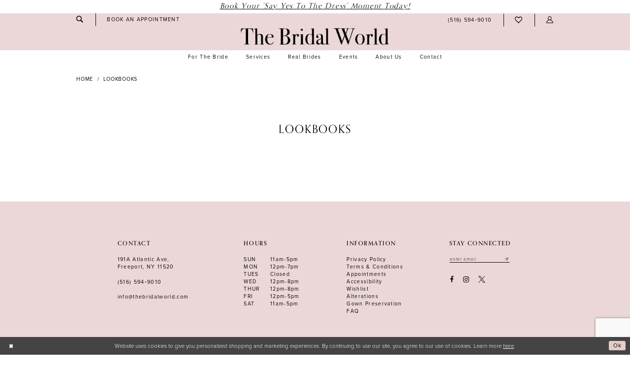

--- FILE ---
content_type: text/html; charset=utf-8
request_url: https://www.thebridalworld.com/lookbooks
body_size: 7954
content:
<!DOCTYPE html>
<html class="" lang="en-US">
<head>
    
<base href="/">
<meta charset="UTF-8">
<meta name="viewport" content="width=device-width, initial-scale=1, maximum-scale=2, user-scalable=0" />
<meta name="format-detection" content="telephone=yes">

    <link rel="apple-touch-icon" sizes="180x180" href="Themes/TheBridalWorld/Content/img/favicon/apple-touch-icon.png">
<link rel="icon" type="image/png" sizes="32x32" href="Themes/TheBridalWorld/Content/img/favicon/favicon-32x32.png">
<link rel="icon" type="image/png" sizes="16x16" href="Themes/TheBridalWorld/Content/img/favicon/favicon-16x16.png">
<link rel="manifest" href="Themes/TheBridalWorld/Content/img/favicon/site.webmanifest">
<link rel="mask-icon" href="Themes/TheBridalWorld/Content/img/favicon/safari-pinned-tab.svg" color="#5bbad5">
<link rel="shortcut icon" href="Themes/TheBridalWorld/Content/img/favicon/favicon.ico">
<meta name="msapplication-TileColor" content="#00aba9">
<meta name="msapplication-config" content="Themes/TheBridalWorld/Content/img/favicon/browserconfig.xml">
<meta name="theme-color" content="#ffffff">
    <link rel="preconnect" href="https://use.typekit.net" crossorigin="anonymous">
<link rel="preconnect" href="https://p.typekit.net" crossorigin="anonymous">
<link rel="preload" href="https://use.typekit.net/hde6avd.css" as="style">
<link rel="stylesheet" href="https://use.typekit.net/hde6avd.css"/>

    
<title>The Bridal World | Lookbooks</title>

    <meta property="og:title" content="The Bridal World | Lookbooks" />
    <meta property="og:type" content="website" />
    <meta property="og:url" content="https://www.thebridalworld.com/lookbooks"/>
        <meta property="og:image" content="https://www.thebridalworld.com/logos/raster-main-logo?v=76008c69-36d5-90f8-f391-b996f1cf4a85" />
        <meta name="twitter:image" content="https://www.thebridalworld.com/logos/raster-main-logo?v=76008c69-36d5-90f8-f391-b996f1cf4a85"/>
        <link rel="canonical" href="https://www.thebridalworld.com/lookbooks" />

    

    <link rel="preload" href="/Content/fonts/syvoicomoon/Syvo-Icomoon.woff?y5043x" as="font" type="font/woff" crossorigin>

    <link rel="stylesheet" type="text/css" href="https://www.thebridalworld.com/content/theme.min.css?v=20251230120754"/>
    

    



        <script async src="https://www.googletagmanager.com/gtag/js?id=AW-466423296"></script>
    <script>
      window.dataLayer = window.dataLayer || [];
      function gtag(){dataLayer.push(arguments);}
      gtag('js', new Date());

      gtag('config', 'AW-466423296', {
        allow_enhanced_conversions: true
      });
    </script>






<style>
.product .product-image {
    padding-bottom: 146.66667%!important;
}
.hover-inside .hover-block {
    top: auto!important;
    bottom: 0!important;
    background: #00000078!important;
    transform: translateX(-50%)!important;
}
</style>
</head>
<body class="page-white  ">
    <!--[if lt IE 11]>
      <p class="browsehappy">You are using an <strong>outdated</strong> browser. Please <a href="http://browsehappy.com/">upgrade your browser</a> to improve your experience.</p>
    <![endif]-->
    <div class="hidden-vars" data-vars>
    <div class="breakpoint-xl" data-var-name="breakpoint" data-var-type="xl" data-var-value="width"></div>
    <div class="breakpoint-lg" data-var-name="breakpoint" data-var-type="lg" data-var-value="width"></div>
    <div class="breakpoint-md" data-var-name="breakpoint" data-var-type="md" data-var-value="width"></div>
    <div class="breakpoint-sm" data-var-name="breakpoint" data-var-type="sm" data-var-value="width"></div>
    <div class="color-primary" data-var-name="color" data-var-type="primary" data-var-value="color"></div>
    <div class="color-secondary" data-var-name="color" data-var-type="secondary" data-var-value="color"></div>
</div>
    <!-- Loader -->
    <div id="spinner" class="loader">
        <div class="round">
            <div class="section"></div>
        </div>
    </div>
    <div class="app-container app-container-fix">
        

<div class="primary-block iblock-fix" data-property="fixed-header">
    


    <div class="preheader-promo" id="preheader-promo-common" data-property="preheader-promo">
        <div class="container-fluid">
            <div class="row">
                <div class="common-top-promo">
                    
    <div class="common-message" role="status" 
         data-popup="commonTopPromo" 
         data-popup-expires="1"
         style="display:none;background-color:#ffffff;">
        <div class="common-message--blocks iblock-fix">

                <div class="common-message--block common-message--block-text-list">
                    <div class="common-message--text-list">
                        <div class="list">
                                <div class="list-item common-message--text-list-description-item">
                                    <div class="common-message--text common-message--text-list-description">
                                        <h3><a href="appointments" target="_self">Book Your 'Say Yes to The Dress' Moment Today!</a></h3>
                                    </div>
                                </div>

                        </div>
                    </div>
                </div>


        </div>
    </div>

                </div>
            </div>
        </div>
    </div>


         <div class="preheader preheader-appointment hidden-gt-sm hidden-mobile-sticky" id="preheader-appointment">
                <div class="container-fluid">
                    <div class="row">
                        <div class="appointment-link">
                        <a href="appointments" aria-label="Book Appointment">
  <i class="icomoon icomoon-calendar hidden-gt-sm" aria-hidden="true">
  </i>
  <span class="hidden-mobile-sticky">Book an appointment
  </span>
</a>

                    </div>
                </div>
            </div>
        </div>

    <div class="preheader preheader-main" id="preheader">
        <div class="container">
            <div class="row">
                <div class="preheader-blocks">
                    <div class="preheader-block preheader-left preheader-style">
                        <ul role="menu" aria-label="Preheader Menu. Buttons: hamburger, search, appointment, phone" class="has-separators">
                            <li class="hidden-gt-sm" role="menuitem">
                                <span role="button"
      class="navbar-toggle collapsed"
      data-toggle="collapse"
      data-target="#main-navbar"
      aria-expanded="false"
      aria-controls="navbar"
      aria-label="Show Navbar">
    <i class="icomoon icomoon-hamburger"
       aria-hidden="true"></i>
</span>
                            </li>
                            <li role="menuitem" class="hidden-xs hidden-sm">
                                <a class="show-search"
   href="search"
   aria-haspopup="true"
   aria-expanded="false"
   aria-label="Show search">
    <i class="icomoon icomoon-search"
       aria-hidden="true"></i>
</a>
                            </li>
                                <li role="menuitem" class="hidden-xs hidden-sm">
                                   <a href="appointments" aria-label="Book Appointment">
  <i class="icomoon icomoon-calendar hidden-gt-sm" aria-hidden="true">
  </i>
  <span class="hidden-mobile-sticky">Book an appointment
  </span>
</a>

                                </li>
                                <li class="hidden-gt-sm hidden-mobile-sticky" role="menuitem">
                                    <a href="tel:5165949010" rel="nofollow" aria-label="Phone us">
  <i class="icomoon icomoon-phone hidden-gt-sm" aria-hidden="true">
  </i>
  <span class="hidden-xs hidden-sm">(516)&nbsp;594&#8209;9010
  </span>
</a>

                                </li>
                        </ul>
                    </div>

                    <a
                       href="/"
                       class="brand-logo"
                       aria-label="The Bridal World">
                        <img src="logos/main-logo?v=76008c69-36d5-90f8-f391-b996f1cf4a85"
                             alt="The Bridal World"/>
                    </a>

                    <div class="preheader-block preheader-right preheader-style">
                        <ul role="menu" aria-label="Preheader Menu. Buttons: appointment, search, phone, wishlist, account, cart" class="has-separators">
                                <li role="menuitem" class="hidden visible-mobile-sticky">
                                    <a href="appointments" aria-label="Book Appointment">
  <i class="icomoon icomoon-calendar hidden-gt-sm" aria-hidden="true">
  </i>
  <span class="hidden-mobile-sticky">Book an appointment
  </span>
</a>

                                </li>

                            <li role="menuitem" class="hidden-gt-sm">
                                <a class="show-search"
   href="search"
   aria-haspopup="true"
   aria-expanded="false"
   aria-label="Show search">
    <i class="icomoon icomoon-search"
       aria-hidden="true"></i>
</a>
                            </li>

                                <li class="hidden-xs hidden-sm visible-mobile-sticky" role="menuitem">
                                    <a href="tel:5165949010" rel="nofollow" aria-label="Phone us">
  <i class="icomoon icomoon-phone hidden-gt-sm" aria-hidden="true">
  </i>
  <span class="hidden-xs hidden-sm">(516)&nbsp;594&#8209;9010
  </span>
</a>

                                </li>
                            
                            <li role="menuitem">
                                <a href="/wishlist"
   aria-label="Wishlist">
    <i class="icomoon icomoon-heart"
       aria-hidden="true"></i>
</a>
                            </li>

                            <li role="menuitem" class="hidden-xs hidden-sm">
                                <a role="button"
   href="/account/information"
   class="dropdown-toggle"
   data-toggle="dropdown"
   aria-haspopup="true"
   aria-expanded="false"
   aria-label="Account dropdown">
    <i class="icomoon icomoon-user" aria-hidden="true"></i>
</a>
<div class="dropdown-menu clickable cart-popup"
     role="dialog"
     aria-label="Account Dialog">
    <span class="fl-right close-dropdown"
          data-trigger="cart"
          role="button"
          aria-label="Toggle Account Dialog"
          aria-haspopup="true"
          aria-expanded="false">
    </span>
    <div class="account-dropdown">
        <ul>
                <li>
                    <a href="/login">Sign In</a>
                </li>
                <li>
                    <a href="/register">Sign Up</a>
                </li>
                <li>
                    <a href="/wishlist">Wishlist</a>
                </li>
        </ul>
    </div>
</div>
                            </li>
                        </ul>
                    </div>

                    <div class="search-holder">
                        
<div name="search-form" 
     role="search"
     aria-label="Search form"
     class="search-form iblock-fix collapsed">
    <div class="search-group ui-widget">
        <div class="search-btn search-btn-left">
            <button type="submit"
                    data-trigger="search"
                    aria-label="Submit Search">
                <i class="icomoon icomoon-search"
                   aria-hidden="true"></i>
            </button>
        </div>
        <div class="search-btn search-btn-right">
            <button type="button"
                    class="close-search-form"
                    aria-label="Close Search">
                <i class="icon-syvo icon-close-x"
                   aria-hidden="true"></i>
            </button>
        </div>
        <input type="search"
               name="query"
               class="ui-autocomplete-input"
               placeholder="Search"
               aria-label="Search Field"
               data-property="search"
               autocomplete="off">
    </div>
</div>
                    </div>
                </div>
            </div>
        </div>
    </div>
    <header class="header iblock-fix" id="header">
        <div class="container">
            <div class="row">
                <div class="header-blocks clearfix">
                    

<div id="main-navbar" class="navbar-collapse main-navbar main-navbar-extended collapse">
    <div class="main-navbar-extended-contents">
        
<div class="main-navbar-extended-header hidden-gt-sm">
    <div class="main-navbar-extended-header-search">
        
<div name="search-form" 
     role="search"
     aria-label="Search form"
     class="search-form iblock-fix collapsed">
    <div class="search-group ui-widget">
        <div class="search-btn search-btn-left">
            <button type="submit"
                    data-trigger="search"
                    aria-label="Submit Search">
                <i class="icomoon icomoon-search"
                   aria-hidden="true"></i>
            </button>
        </div>
        <div class="search-btn search-btn-right">
            <button type="button"
                    class="close-search-form"
                    aria-label="Close Search">
                <i class="icon-syvo icon-close-x"
                   aria-hidden="true"></i>
            </button>
        </div>
        <input type="search"
               name="query"
               class="ui-autocomplete-input"
               placeholder="Search"
               aria-label="Search Field"
               value=""
               data-property="search"
               autocomplete="off">
    </div>
</div>
    </div>
</div>
        
<div class="main-navbar-extended-body">
    



<div class="common-navbar">
  <span class="close-navbar"
        data-toggle="collapse"
        data-target="#main-navbar"
        aria-haspopup="false" 
        aria-expanded="false"
        aria-hidden="true"
        aria-label="Close Navbar">    
  </span>
  <ul role="menubar" aria-label="Main Navigation Menu">
    <li role="none">
          <input type="checkbox" autocomplete="off" data-trigger="menu-opener" aria-label="Services">
      <a class="navbar-item" role="menuitem" tabindex="0" aria-expanded="false">
        <span>For the Bride
        </span>
        <i class="sign" aria-hidden="true">
        </i>
      </a>
      
       <ul class="common-sub-menu" role="menu" aria-label="Our Brides">
        <li role="none" data-menu-item="empty">
          <input type="checkbox" autocomplete="off" data-trigger="menu-opener" aria-label="Services submenu">
          <ul role="menu" aria-label="Services submenu">
            <li role="none">
              <a href="designers" class="navbar-item" role="menuitem" tabindex="-1">
                <span> Wedding Dresses
                </span>
                <i class="sign" aria-hidden="true">
                </i>
              </a>
            </li>
            <!--<li role="none">
              <a href="/collections/motherofthebride" class="navbar-item" role="menuitem" tabindex="-1">
                <span> Mothers Dresses
                </span>
                <i class="sign" aria-hidden="true">
                </i>
              </a>
            </li>-->
            <li role="none">
              <a href="accessories" class="navbar-item" role="menuitem" tabindex="-1">
                <span> Accessories
                </span>
                <i class="sign" aria-hidden="true">
                </i>
              </a>
            </li>
            <li role="none">
              <a href="collections/bridal/sale" class="navbar-item" role="menuitem" tabindex="-1">
                <span> Sample Sale Dresses
                </span>
                <i class="sign" aria-hidden="true">
                </i>
              </a>
            </li>
            
          </ul>
        </li>
      </ul>
 
    </li>
    
    <li role="none">
      <input type="checkbox" autocomplete="off" data-trigger="menu-opener" aria-label="Services">
      <span class="navbar-item" role="menuitem" tabindex="-1" aria-haspopup="true" aria-expanded="false">
        <span>Services
        </span>
        <i class="sign" aria-hidden="true">
        </i>
      </span>
      <ul class="common-sub-menu" role="menu" aria-label="Our Brides">
        <li role="none" data-menu-item="empty">
          <input type="checkbox" autocomplete="off" data-trigger="menu-opener" aria-label="Services submenu">
          <ul role="menu" aria-label="Services submenu">
            <li role="none">
              <a href="alterations" class="navbar-item" role="menuitem" tabindex="-1">
                <span>Alterations
                </span>
                <i class="sign" aria-hidden="true">
                </i>
              </a>
            </li>
            <li role="none">
              <a href="preservation" class="navbar-item" role="menuitem" tabindex="-1">
                <span>Cleaning & Preservation
                </span>
                <i class="sign" aria-hidden="true">
                </i>
              </a>
            </li>
          </ul>
        </li>
      </ul>
      
    </li>
    <li role="none">
          <input type="checkbox" autocomplete="off" data-trigger="menu-opener" aria-label="Services">

      <a class="navbar-item" role="menuitem" tabindex="0" aria-expanded="false">
        <span>Real Brides
        </span>
        <i class="sign" aria-hidden="true">
        </i>
      </a>
      
        <ul class="common-sub-menu" role="menu" aria-label="Our Brides">
        <li role="none" data-menu-item="empty">
          <input type="checkbox" autocomplete="off" data-trigger="menu-opener" aria-label="Services submenu">
          <ul role="menu" aria-label="Services submenu">
            <li role="none">
              <a href="real-brides" class="navbar-item" role="menuitem" tabindex="-1">
                <span> Our Brides
                </span>
                <i class="sign" aria-hidden="true">
                </i>
              </a>
            </li>
            <li role="none">
              <a href="/testimonials-new" class="navbar-item" role="menuitem" tabindex="-1">
                <span> Testimonials
                </span>
                <i class="sign" aria-hidden="true">
                </i>
              </a>
            </li>
          </ul>
        </li>
      </ul>
      
    </li>
    <li role="none">
      <a href="events" class="navbar-item" role="menuitem" tabindex="0" aria-expanded="false">
        <span>Events
        </span>
        <i class="sign" aria-hidden="true">
        </i>
      </a>
    </li>
    <li role="none">
     <input type="checkbox" autocomplete="off" data-trigger="menu-opener" aria-label="Services">
      <a class="navbar-item" role="menuitem" tabindex="0" aria-expanded="false">
        <span>About us
        </span>
        <i class="sign" aria-hidden="true">
        </i>
      </a>
       <ul class="common-sub-menu" role="menu" aria-label="Our Brides">
        <li role="none" data-menu-item="empty">
          <input type="checkbox" autocomplete="off" data-trigger="menu-opener" aria-label="Services submenu">
          <ul role="menu" aria-label="Services submenu">
             
            <li role="none">
              <a href="About-us" class="navbar-item" role="menuitem" tabindex="-1">
                <span> About Us
                </span>
                <i class="sign" aria-hidden="true">
                </i>
              </a>
            </li>
            <li role="none">
              <a href="faqs" class="navbar-item" role="menuitem" tabindex="-1">
                <span> FAQs
                </span>
                <i class="sign" aria-hidden="true">
                </i>
              </a>
            </li>
            <li role="none">
              <a href="our-causes" class="navbar-item" role="menuitem" tabindex="-1">
                <span> Our Causes
                </span>
                <i class="sign" aria-hidden="true">
                </i>
              </a>
            </li>
            <li role="none">
              <a href="blog" class="navbar-item" role="menuitem" tabindex="-1">
                <span>Blog
                </span>
                <i class="sign" aria-hidden="true">
                </i>
              </a>
            </li>
          </ul>
        </li>
      </ul>
    </li>         
    <li role="none">
      <a href="contact-us" class="navbar-item" role="menuitem" tabindex="0" aria-expanded="false">
        <span>Contact
        </span>
        <i class="sign" aria-hidden="true">
        </i>
      </a>
    </li>
  </ul>
</div>   


</div>
        
<div class="main-navbar-extended-footer hidden-gt-sm">
    <div class="main-navbar-extended-footer-icons">
        <ul>
                    <li>
                        <a href="/wishlist">
                            <i class="icon-syvo icon-heart-o" aria-hidden="true"></i>
                            <span>Wishlist</span>
                        </a>
                    </li>
                <li>
                    <a href="/login">
                        <i class="icon-syvo icon-user-o" aria-hidden="true"></i>
                        <span>Sign In</span>
                    </a>
                </li>
                <li>
                    <a href="/register">
                        <i class="icon-syvo icon-user-o" aria-hidden="true"><span>+</span></i>
                        <span>Sign Up</span>
                    </a>
                </li>
        </ul>
    </div>
</div>
    </div>
    
<div class="main-navbar-extended-overlay" data-toggle="collapse" data-target="#main-navbar" aria-haspopup="false" aria-expanded="false" aria-hidden="true"></div>
</div>
                </div>
            </div>
        </div>
    </header>
</div>



        <div class="main-content" id="main">
            

<div class="common-page common-lookbooks common-cmp">
    

<section class="section-breadcrumbs">
    <div class="container">
        <div class="row">
            <div class="common-breadcrumbs">
                <ul>
                        <li>
                                <a class=""
                                   href="/">Home</a>

                        </li>
                        <li>
                                <a class=""
                                   href="lookbooks">Lookbooks</a>

                        </li>
                </ul>
            </div>
        </div>

    </div>
</section>
    
    <h1 role="presentation" class="sr-only">Lookbooks</h1>

<section class="section-showcase section-showcase-top">
    <div class="container">
        <div class="row">
            <div class="showcase">
                    <div class="showcase-section showcase-header" style="">
                        <div class="list">

                                <div class="list-item">
                                    

    <div class="header header-title">
            <h2 style="" role="heading" aria-level="1">Lookbooks</h2>
        
    </div>

                                </div>
                        </div>
                    </div>
            </div>
        </div>
    </div>
</section>


</div>


        </div>
        
<div class="ending-block iblock-fix">
    <footer class="footer" id="footer">
        <div class="container">
            <div class="row">
                <div class="footer-groups">
                    <div class="list">
                            <div class="list-item">
                                <div class="footer-group">
                                    <div class="footer-style">
                                        <h5>Contact
</h5>
<p>
      <p>
             <a href="https://maps.app.goo.gl/HfpwA2nPuqTDXFds5" target="_blank" rel="nofollow">
        
        191A Atlantic Ave,<br/>Freeport, NY 11520
        
             </a>
    </p>

 </p>
<p>
  <a href="tel:5165949010" rel="nofollow">
    (516)&nbsp;594&#8209;9010
  </a>
</p>
<p>
  <a href="mailto:info@thebridalworld.com" rel="nofollow">
    info@thebridalworld.com
  </a>
</p>

                                    </div>
                                </div>
                            </div>
                            <div class="list-item">
                                <div class="footer-group">
                                    <div class="footer-style">
                                        <h5>Hours
</h5>
<table>
  <tr>
    <td>
      Sun
    </td>
    <td>
      11am-5pm
    </td>
  </tr>
  <tr>
    <td>
      Mon
    </td>
    <td>
      12pm-7pm
    </td>
  </tr>
  <tr>
    <td>
      Tues
    </td>
    <td>
      Closed
    </td>
  </tr>
  <tr>
    <td>
      Wed
    </td>
    <td>
      12pm-8pm
    </td>
  </tr>
  <tr>
    <td>
      Thur
    </td>
    <td>
      12pm-8pm
    </td>
  </tr>
  <tr>
    <td>
      Fri
    </td>
    <td>
      12pm-5pm
    </td>
  </tr>
  <tr>
    <td>
      Sat
    </td>
    <td>
      11am-5pm
    </td>
  </tr>
</table>

                                    </div>
                                </div>
                            </div>
                            <div class="list-item">
                                <div class="footer-group">
                                    <div class="footer-style">
                                        <h5>Information
</h5>
<ul>
  <li>
    <a href="privacy">Privacy Policy
    </a>
  </li>
  <li>
    <a href="terms">terms & conditions
    </a>
  </li>
  <li>
    <a href="appointments">Appointments
    </a>
  </li>
  <li>
    <a href="accessibility">Accessibility
    </a>
  </li>
  <li>
    <a href="wishlist">Wishlist
    </a>
  </li>
  <li>
    <a href="alterations">Alterations
    </a>
  </li>
  <li>
    <a href="preservation">Gown Preservation
    </a>
  </li>
  <li>
    <a href="faqs">FAQ
    </a>
  </li>
</ul>

                                    </div>
                                </div>
                            </div>

                        <div class="list-item">
                            <div class="footer-group">
                                <div class="footer-style">
                                    <h5>Stay connected</h5>
                                    
<div class="subscribe iblock-fix">
    <form data-form="subscribe" novalidate="novalidate" aria-label="Subscribe form"
          >
        <div class="block-row">
            <input type="email" name="email" placeholder="enter email" autocomplete="off" data-input="subscribe" data-rule-email="true" aria-label="Enter your email">
            <button type="submit" data-trigger="subscribe" aria-label="Submit email">
                <i class="icomoon icomoon-paper-plane" aria-hidden="true"></i>
            </button>
            <label class="success" data-msg="subscribe">
                Thank you for signing up!
            </label>
        </div>
    </form>
</div>


                                        <div class="social-networks social-links">
        <ul aria-label="Follow us">
                    <li>
                        <a href="https://www.facebook.com/TheBridalWorld/"
                           target="_blank" title="Facebook"
                           tabindex="0" aria-label="Visit our Facebook">
                            <i class="fa fa-facebook" aria-hidden="true"></i>
                        </a>
                    </li>
                    <li>
                        <a href="https://www.instagram.com/thebridalworldny/?hl=en"
                           target="_blank" title="Instagram"
                           tabindex="-1" aria-label="Visit our Instagram">
                            <i class="fa fa-instagram" aria-hidden="true"></i>
                        </a>
                    </li>
                    <li>
                        <a href="https://x.com/bridalworldny?lang=en"
                           target="_blank" title="X"
                           tabindex="-1" aria-label="Visit our X">
                            <i class="icon-syvo icon-x-twitter" aria-hidden="true"></i>
                        </a>
                    </li>
        </ul>
    </div>

                                </div>
                            </div>
                        </div>
                    </div>
                </div>
            </div>
        </div>
    </footer>
</div>
    </div>
    







    <style>
            
    </style>
    <div id="privacyPolicyAcceptance" class="sticky-horizontal-bar" role="alert">
        <div class="content">


                <div class="popup-block popup-body">
                    <p>Website uses cookies to give you personalized shopping and marketing experiences. By continuing to use our site, you agree to our use of cookies. Learn more <a href='privacy'>here</a>.</p>
                </div>
            

                <div class="popup-block popup-controls popup-controls--left">
                    
    <div class="list">
            <div class="list-item">
                <button class="btn btn-success-invert close" aria-label="Close Dialog"></button>
            </div>
    </div>

                </div>

                <div class="popup-block popup-controls popup-controls--right">
                    
    <div class="list">
            <div class="list-item">
                <button class="btn btn-success ok" aria-label="Submit Dialog">Ok</button>
            </div>
    </div>

                </div>
        </div>
    </div>






<script src="https://www.thebridalworld.com/scripts/theme.min.js?v=20251230120758"></script>
    


<script>
    if (typeof $.cookie === "function") {$.cookie.defaults = {secure:true,path: '/'};}

    var common_settings = {
        currencies: [{"currency":0,"format":"$0.00"}],
        checkoutCurrencyIndex: 0,
        isMobile: false,
        isAuthenticated: false
    };

    $.validator.messages = $.extend($.validator.messages,
            {
                email: 'Please enter a valid email address'
            }
    );
</script>

<script>
        jQuery(function ($) {
            window.Syvo.Search.load();
            window.Syvo.Popups.load();
            window.Syvo.Subscribe.load({ url: '/subscribe' });
        });
</script>



<script>
    jQuery(function ($) {
        var modalOptions = {
            referrerUrl: "https://www.thebridalworld.com/lookbooks"
        };


        window.Syvo.Popup_Modal.load({
            urls: {
                post: "/website/submitmodal",
                get: "/website/getmodal"
            },
            modal: modalOptions
        });
    });
</script>





    <script>
        jQuery(function($) {
          window.Syvo.Cart_Popup.load({
            actions: {
              getCartPopup: "/cart/getcartpopupcontent"
            }
          });
        });
    </script>









    <script>
            jQuery(function ($) {
                $("#privacyPolicyAcceptance button").click(function () {
                    $.cookie("privacyPolicyAccepted", true, { expires: 365, path: "/"});
                    $("#privacyPolicyAcceptance").fadeOut();
                });
            });
    </script>

    <script src="https://www.google.com/recaptcha/api.js?render=6Lcj_zIaAAAAAEPaGR6WdvVAhU7h1T3sbNdPWs4X"></script>
    <script>
        var recaptchaV3Key= "6Lcj_zIaAAAAAEPaGR6WdvVAhU7h1T3sbNdPWs4X";
        jQuery(function($) {
          $(window).on("load", function() {
            if (typeof grecaptcha !== "undefined" && window.recaptchaV3Key) {
              Common.initReCaptchaAccessibilityFixes();
            }
          });
        });
    </script>


    <script>
    jQuery(function($) {
        var whatsApp = false;
        window.Syvo.Social_Networks.load({
            multi: {
                parentSelector: ".lookbook",
                descriptionSelector: "[data-property='description']",
                fb: { appId: "" },
                tw: {
                    messagePrefix: "Check out this gorgeous "
                },
                pinterest: {},
                whatsApp: whatsApp
            }
        });
        
        window.Syvo.Lazy_Load.load();
    })
</script>






    <script async src="https://www.googletagmanager.com/gtag/js?id=G-L3C4F1RQC6"></script>
    <script>
        jQuery(function ($) {
            var options = { };
            
            


            options.isMeasurementProtocolEnabled = false;
            options.trackingCode = 'G-L3C4F1RQC6';
            options.isConsentModeAccepted = false;
            options.isConsentModelEnabled = false;

            window.Syvo.Google_Analytics_4.load(options);
        });
    </script>











    <script>
        jQuery(function ($) {
            var options = {
                trackingCode: 'AW-466423296',
                googleAdsConversions: []
            }
            
            window.Syvo.Google_Ads.load(options);
        });
    </script>








<script>
    jQuery(function ($) {
        var syvoPosIFrameOptions = {
            allowedOrigin: "https://syvopos.com"
        };
        
        window.Syvo.Syvo_Pos_IFrame_Analytics.load(syvoPosIFrameOptions);
        window.Syvo.BridalLive_IFrame_Analytics.load();
        window.Syvo.Acuity_IFrame_Analytics.load();
    });
</script>
</body>
</html>

--- FILE ---
content_type: text/html; charset=utf-8
request_url: https://www.google.com/recaptcha/api2/anchor?ar=1&k=6Lcj_zIaAAAAAEPaGR6WdvVAhU7h1T3sbNdPWs4X&co=aHR0cHM6Ly93d3cudGhlYnJpZGFsd29ybGQuY29tOjQ0Mw..&hl=en&v=PoyoqOPhxBO7pBk68S4YbpHZ&size=invisible&anchor-ms=20000&execute-ms=30000&cb=coiji4leac7g
body_size: 48573
content:
<!DOCTYPE HTML><html dir="ltr" lang="en"><head><meta http-equiv="Content-Type" content="text/html; charset=UTF-8">
<meta http-equiv="X-UA-Compatible" content="IE=edge">
<title>reCAPTCHA</title>
<style type="text/css">
/* cyrillic-ext */
@font-face {
  font-family: 'Roboto';
  font-style: normal;
  font-weight: 400;
  font-stretch: 100%;
  src: url(//fonts.gstatic.com/s/roboto/v48/KFO7CnqEu92Fr1ME7kSn66aGLdTylUAMa3GUBHMdazTgWw.woff2) format('woff2');
  unicode-range: U+0460-052F, U+1C80-1C8A, U+20B4, U+2DE0-2DFF, U+A640-A69F, U+FE2E-FE2F;
}
/* cyrillic */
@font-face {
  font-family: 'Roboto';
  font-style: normal;
  font-weight: 400;
  font-stretch: 100%;
  src: url(//fonts.gstatic.com/s/roboto/v48/KFO7CnqEu92Fr1ME7kSn66aGLdTylUAMa3iUBHMdazTgWw.woff2) format('woff2');
  unicode-range: U+0301, U+0400-045F, U+0490-0491, U+04B0-04B1, U+2116;
}
/* greek-ext */
@font-face {
  font-family: 'Roboto';
  font-style: normal;
  font-weight: 400;
  font-stretch: 100%;
  src: url(//fonts.gstatic.com/s/roboto/v48/KFO7CnqEu92Fr1ME7kSn66aGLdTylUAMa3CUBHMdazTgWw.woff2) format('woff2');
  unicode-range: U+1F00-1FFF;
}
/* greek */
@font-face {
  font-family: 'Roboto';
  font-style: normal;
  font-weight: 400;
  font-stretch: 100%;
  src: url(//fonts.gstatic.com/s/roboto/v48/KFO7CnqEu92Fr1ME7kSn66aGLdTylUAMa3-UBHMdazTgWw.woff2) format('woff2');
  unicode-range: U+0370-0377, U+037A-037F, U+0384-038A, U+038C, U+038E-03A1, U+03A3-03FF;
}
/* math */
@font-face {
  font-family: 'Roboto';
  font-style: normal;
  font-weight: 400;
  font-stretch: 100%;
  src: url(//fonts.gstatic.com/s/roboto/v48/KFO7CnqEu92Fr1ME7kSn66aGLdTylUAMawCUBHMdazTgWw.woff2) format('woff2');
  unicode-range: U+0302-0303, U+0305, U+0307-0308, U+0310, U+0312, U+0315, U+031A, U+0326-0327, U+032C, U+032F-0330, U+0332-0333, U+0338, U+033A, U+0346, U+034D, U+0391-03A1, U+03A3-03A9, U+03B1-03C9, U+03D1, U+03D5-03D6, U+03F0-03F1, U+03F4-03F5, U+2016-2017, U+2034-2038, U+203C, U+2040, U+2043, U+2047, U+2050, U+2057, U+205F, U+2070-2071, U+2074-208E, U+2090-209C, U+20D0-20DC, U+20E1, U+20E5-20EF, U+2100-2112, U+2114-2115, U+2117-2121, U+2123-214F, U+2190, U+2192, U+2194-21AE, U+21B0-21E5, U+21F1-21F2, U+21F4-2211, U+2213-2214, U+2216-22FF, U+2308-230B, U+2310, U+2319, U+231C-2321, U+2336-237A, U+237C, U+2395, U+239B-23B7, U+23D0, U+23DC-23E1, U+2474-2475, U+25AF, U+25B3, U+25B7, U+25BD, U+25C1, U+25CA, U+25CC, U+25FB, U+266D-266F, U+27C0-27FF, U+2900-2AFF, U+2B0E-2B11, U+2B30-2B4C, U+2BFE, U+3030, U+FF5B, U+FF5D, U+1D400-1D7FF, U+1EE00-1EEFF;
}
/* symbols */
@font-face {
  font-family: 'Roboto';
  font-style: normal;
  font-weight: 400;
  font-stretch: 100%;
  src: url(//fonts.gstatic.com/s/roboto/v48/KFO7CnqEu92Fr1ME7kSn66aGLdTylUAMaxKUBHMdazTgWw.woff2) format('woff2');
  unicode-range: U+0001-000C, U+000E-001F, U+007F-009F, U+20DD-20E0, U+20E2-20E4, U+2150-218F, U+2190, U+2192, U+2194-2199, U+21AF, U+21E6-21F0, U+21F3, U+2218-2219, U+2299, U+22C4-22C6, U+2300-243F, U+2440-244A, U+2460-24FF, U+25A0-27BF, U+2800-28FF, U+2921-2922, U+2981, U+29BF, U+29EB, U+2B00-2BFF, U+4DC0-4DFF, U+FFF9-FFFB, U+10140-1018E, U+10190-1019C, U+101A0, U+101D0-101FD, U+102E0-102FB, U+10E60-10E7E, U+1D2C0-1D2D3, U+1D2E0-1D37F, U+1F000-1F0FF, U+1F100-1F1AD, U+1F1E6-1F1FF, U+1F30D-1F30F, U+1F315, U+1F31C, U+1F31E, U+1F320-1F32C, U+1F336, U+1F378, U+1F37D, U+1F382, U+1F393-1F39F, U+1F3A7-1F3A8, U+1F3AC-1F3AF, U+1F3C2, U+1F3C4-1F3C6, U+1F3CA-1F3CE, U+1F3D4-1F3E0, U+1F3ED, U+1F3F1-1F3F3, U+1F3F5-1F3F7, U+1F408, U+1F415, U+1F41F, U+1F426, U+1F43F, U+1F441-1F442, U+1F444, U+1F446-1F449, U+1F44C-1F44E, U+1F453, U+1F46A, U+1F47D, U+1F4A3, U+1F4B0, U+1F4B3, U+1F4B9, U+1F4BB, U+1F4BF, U+1F4C8-1F4CB, U+1F4D6, U+1F4DA, U+1F4DF, U+1F4E3-1F4E6, U+1F4EA-1F4ED, U+1F4F7, U+1F4F9-1F4FB, U+1F4FD-1F4FE, U+1F503, U+1F507-1F50B, U+1F50D, U+1F512-1F513, U+1F53E-1F54A, U+1F54F-1F5FA, U+1F610, U+1F650-1F67F, U+1F687, U+1F68D, U+1F691, U+1F694, U+1F698, U+1F6AD, U+1F6B2, U+1F6B9-1F6BA, U+1F6BC, U+1F6C6-1F6CF, U+1F6D3-1F6D7, U+1F6E0-1F6EA, U+1F6F0-1F6F3, U+1F6F7-1F6FC, U+1F700-1F7FF, U+1F800-1F80B, U+1F810-1F847, U+1F850-1F859, U+1F860-1F887, U+1F890-1F8AD, U+1F8B0-1F8BB, U+1F8C0-1F8C1, U+1F900-1F90B, U+1F93B, U+1F946, U+1F984, U+1F996, U+1F9E9, U+1FA00-1FA6F, U+1FA70-1FA7C, U+1FA80-1FA89, U+1FA8F-1FAC6, U+1FACE-1FADC, U+1FADF-1FAE9, U+1FAF0-1FAF8, U+1FB00-1FBFF;
}
/* vietnamese */
@font-face {
  font-family: 'Roboto';
  font-style: normal;
  font-weight: 400;
  font-stretch: 100%;
  src: url(//fonts.gstatic.com/s/roboto/v48/KFO7CnqEu92Fr1ME7kSn66aGLdTylUAMa3OUBHMdazTgWw.woff2) format('woff2');
  unicode-range: U+0102-0103, U+0110-0111, U+0128-0129, U+0168-0169, U+01A0-01A1, U+01AF-01B0, U+0300-0301, U+0303-0304, U+0308-0309, U+0323, U+0329, U+1EA0-1EF9, U+20AB;
}
/* latin-ext */
@font-face {
  font-family: 'Roboto';
  font-style: normal;
  font-weight: 400;
  font-stretch: 100%;
  src: url(//fonts.gstatic.com/s/roboto/v48/KFO7CnqEu92Fr1ME7kSn66aGLdTylUAMa3KUBHMdazTgWw.woff2) format('woff2');
  unicode-range: U+0100-02BA, U+02BD-02C5, U+02C7-02CC, U+02CE-02D7, U+02DD-02FF, U+0304, U+0308, U+0329, U+1D00-1DBF, U+1E00-1E9F, U+1EF2-1EFF, U+2020, U+20A0-20AB, U+20AD-20C0, U+2113, U+2C60-2C7F, U+A720-A7FF;
}
/* latin */
@font-face {
  font-family: 'Roboto';
  font-style: normal;
  font-weight: 400;
  font-stretch: 100%;
  src: url(//fonts.gstatic.com/s/roboto/v48/KFO7CnqEu92Fr1ME7kSn66aGLdTylUAMa3yUBHMdazQ.woff2) format('woff2');
  unicode-range: U+0000-00FF, U+0131, U+0152-0153, U+02BB-02BC, U+02C6, U+02DA, U+02DC, U+0304, U+0308, U+0329, U+2000-206F, U+20AC, U+2122, U+2191, U+2193, U+2212, U+2215, U+FEFF, U+FFFD;
}
/* cyrillic-ext */
@font-face {
  font-family: 'Roboto';
  font-style: normal;
  font-weight: 500;
  font-stretch: 100%;
  src: url(//fonts.gstatic.com/s/roboto/v48/KFO7CnqEu92Fr1ME7kSn66aGLdTylUAMa3GUBHMdazTgWw.woff2) format('woff2');
  unicode-range: U+0460-052F, U+1C80-1C8A, U+20B4, U+2DE0-2DFF, U+A640-A69F, U+FE2E-FE2F;
}
/* cyrillic */
@font-face {
  font-family: 'Roboto';
  font-style: normal;
  font-weight: 500;
  font-stretch: 100%;
  src: url(//fonts.gstatic.com/s/roboto/v48/KFO7CnqEu92Fr1ME7kSn66aGLdTylUAMa3iUBHMdazTgWw.woff2) format('woff2');
  unicode-range: U+0301, U+0400-045F, U+0490-0491, U+04B0-04B1, U+2116;
}
/* greek-ext */
@font-face {
  font-family: 'Roboto';
  font-style: normal;
  font-weight: 500;
  font-stretch: 100%;
  src: url(//fonts.gstatic.com/s/roboto/v48/KFO7CnqEu92Fr1ME7kSn66aGLdTylUAMa3CUBHMdazTgWw.woff2) format('woff2');
  unicode-range: U+1F00-1FFF;
}
/* greek */
@font-face {
  font-family: 'Roboto';
  font-style: normal;
  font-weight: 500;
  font-stretch: 100%;
  src: url(//fonts.gstatic.com/s/roboto/v48/KFO7CnqEu92Fr1ME7kSn66aGLdTylUAMa3-UBHMdazTgWw.woff2) format('woff2');
  unicode-range: U+0370-0377, U+037A-037F, U+0384-038A, U+038C, U+038E-03A1, U+03A3-03FF;
}
/* math */
@font-face {
  font-family: 'Roboto';
  font-style: normal;
  font-weight: 500;
  font-stretch: 100%;
  src: url(//fonts.gstatic.com/s/roboto/v48/KFO7CnqEu92Fr1ME7kSn66aGLdTylUAMawCUBHMdazTgWw.woff2) format('woff2');
  unicode-range: U+0302-0303, U+0305, U+0307-0308, U+0310, U+0312, U+0315, U+031A, U+0326-0327, U+032C, U+032F-0330, U+0332-0333, U+0338, U+033A, U+0346, U+034D, U+0391-03A1, U+03A3-03A9, U+03B1-03C9, U+03D1, U+03D5-03D6, U+03F0-03F1, U+03F4-03F5, U+2016-2017, U+2034-2038, U+203C, U+2040, U+2043, U+2047, U+2050, U+2057, U+205F, U+2070-2071, U+2074-208E, U+2090-209C, U+20D0-20DC, U+20E1, U+20E5-20EF, U+2100-2112, U+2114-2115, U+2117-2121, U+2123-214F, U+2190, U+2192, U+2194-21AE, U+21B0-21E5, U+21F1-21F2, U+21F4-2211, U+2213-2214, U+2216-22FF, U+2308-230B, U+2310, U+2319, U+231C-2321, U+2336-237A, U+237C, U+2395, U+239B-23B7, U+23D0, U+23DC-23E1, U+2474-2475, U+25AF, U+25B3, U+25B7, U+25BD, U+25C1, U+25CA, U+25CC, U+25FB, U+266D-266F, U+27C0-27FF, U+2900-2AFF, U+2B0E-2B11, U+2B30-2B4C, U+2BFE, U+3030, U+FF5B, U+FF5D, U+1D400-1D7FF, U+1EE00-1EEFF;
}
/* symbols */
@font-face {
  font-family: 'Roboto';
  font-style: normal;
  font-weight: 500;
  font-stretch: 100%;
  src: url(//fonts.gstatic.com/s/roboto/v48/KFO7CnqEu92Fr1ME7kSn66aGLdTylUAMaxKUBHMdazTgWw.woff2) format('woff2');
  unicode-range: U+0001-000C, U+000E-001F, U+007F-009F, U+20DD-20E0, U+20E2-20E4, U+2150-218F, U+2190, U+2192, U+2194-2199, U+21AF, U+21E6-21F0, U+21F3, U+2218-2219, U+2299, U+22C4-22C6, U+2300-243F, U+2440-244A, U+2460-24FF, U+25A0-27BF, U+2800-28FF, U+2921-2922, U+2981, U+29BF, U+29EB, U+2B00-2BFF, U+4DC0-4DFF, U+FFF9-FFFB, U+10140-1018E, U+10190-1019C, U+101A0, U+101D0-101FD, U+102E0-102FB, U+10E60-10E7E, U+1D2C0-1D2D3, U+1D2E0-1D37F, U+1F000-1F0FF, U+1F100-1F1AD, U+1F1E6-1F1FF, U+1F30D-1F30F, U+1F315, U+1F31C, U+1F31E, U+1F320-1F32C, U+1F336, U+1F378, U+1F37D, U+1F382, U+1F393-1F39F, U+1F3A7-1F3A8, U+1F3AC-1F3AF, U+1F3C2, U+1F3C4-1F3C6, U+1F3CA-1F3CE, U+1F3D4-1F3E0, U+1F3ED, U+1F3F1-1F3F3, U+1F3F5-1F3F7, U+1F408, U+1F415, U+1F41F, U+1F426, U+1F43F, U+1F441-1F442, U+1F444, U+1F446-1F449, U+1F44C-1F44E, U+1F453, U+1F46A, U+1F47D, U+1F4A3, U+1F4B0, U+1F4B3, U+1F4B9, U+1F4BB, U+1F4BF, U+1F4C8-1F4CB, U+1F4D6, U+1F4DA, U+1F4DF, U+1F4E3-1F4E6, U+1F4EA-1F4ED, U+1F4F7, U+1F4F9-1F4FB, U+1F4FD-1F4FE, U+1F503, U+1F507-1F50B, U+1F50D, U+1F512-1F513, U+1F53E-1F54A, U+1F54F-1F5FA, U+1F610, U+1F650-1F67F, U+1F687, U+1F68D, U+1F691, U+1F694, U+1F698, U+1F6AD, U+1F6B2, U+1F6B9-1F6BA, U+1F6BC, U+1F6C6-1F6CF, U+1F6D3-1F6D7, U+1F6E0-1F6EA, U+1F6F0-1F6F3, U+1F6F7-1F6FC, U+1F700-1F7FF, U+1F800-1F80B, U+1F810-1F847, U+1F850-1F859, U+1F860-1F887, U+1F890-1F8AD, U+1F8B0-1F8BB, U+1F8C0-1F8C1, U+1F900-1F90B, U+1F93B, U+1F946, U+1F984, U+1F996, U+1F9E9, U+1FA00-1FA6F, U+1FA70-1FA7C, U+1FA80-1FA89, U+1FA8F-1FAC6, U+1FACE-1FADC, U+1FADF-1FAE9, U+1FAF0-1FAF8, U+1FB00-1FBFF;
}
/* vietnamese */
@font-face {
  font-family: 'Roboto';
  font-style: normal;
  font-weight: 500;
  font-stretch: 100%;
  src: url(//fonts.gstatic.com/s/roboto/v48/KFO7CnqEu92Fr1ME7kSn66aGLdTylUAMa3OUBHMdazTgWw.woff2) format('woff2');
  unicode-range: U+0102-0103, U+0110-0111, U+0128-0129, U+0168-0169, U+01A0-01A1, U+01AF-01B0, U+0300-0301, U+0303-0304, U+0308-0309, U+0323, U+0329, U+1EA0-1EF9, U+20AB;
}
/* latin-ext */
@font-face {
  font-family: 'Roboto';
  font-style: normal;
  font-weight: 500;
  font-stretch: 100%;
  src: url(//fonts.gstatic.com/s/roboto/v48/KFO7CnqEu92Fr1ME7kSn66aGLdTylUAMa3KUBHMdazTgWw.woff2) format('woff2');
  unicode-range: U+0100-02BA, U+02BD-02C5, U+02C7-02CC, U+02CE-02D7, U+02DD-02FF, U+0304, U+0308, U+0329, U+1D00-1DBF, U+1E00-1E9F, U+1EF2-1EFF, U+2020, U+20A0-20AB, U+20AD-20C0, U+2113, U+2C60-2C7F, U+A720-A7FF;
}
/* latin */
@font-face {
  font-family: 'Roboto';
  font-style: normal;
  font-weight: 500;
  font-stretch: 100%;
  src: url(//fonts.gstatic.com/s/roboto/v48/KFO7CnqEu92Fr1ME7kSn66aGLdTylUAMa3yUBHMdazQ.woff2) format('woff2');
  unicode-range: U+0000-00FF, U+0131, U+0152-0153, U+02BB-02BC, U+02C6, U+02DA, U+02DC, U+0304, U+0308, U+0329, U+2000-206F, U+20AC, U+2122, U+2191, U+2193, U+2212, U+2215, U+FEFF, U+FFFD;
}
/* cyrillic-ext */
@font-face {
  font-family: 'Roboto';
  font-style: normal;
  font-weight: 900;
  font-stretch: 100%;
  src: url(//fonts.gstatic.com/s/roboto/v48/KFO7CnqEu92Fr1ME7kSn66aGLdTylUAMa3GUBHMdazTgWw.woff2) format('woff2');
  unicode-range: U+0460-052F, U+1C80-1C8A, U+20B4, U+2DE0-2DFF, U+A640-A69F, U+FE2E-FE2F;
}
/* cyrillic */
@font-face {
  font-family: 'Roboto';
  font-style: normal;
  font-weight: 900;
  font-stretch: 100%;
  src: url(//fonts.gstatic.com/s/roboto/v48/KFO7CnqEu92Fr1ME7kSn66aGLdTylUAMa3iUBHMdazTgWw.woff2) format('woff2');
  unicode-range: U+0301, U+0400-045F, U+0490-0491, U+04B0-04B1, U+2116;
}
/* greek-ext */
@font-face {
  font-family: 'Roboto';
  font-style: normal;
  font-weight: 900;
  font-stretch: 100%;
  src: url(//fonts.gstatic.com/s/roboto/v48/KFO7CnqEu92Fr1ME7kSn66aGLdTylUAMa3CUBHMdazTgWw.woff2) format('woff2');
  unicode-range: U+1F00-1FFF;
}
/* greek */
@font-face {
  font-family: 'Roboto';
  font-style: normal;
  font-weight: 900;
  font-stretch: 100%;
  src: url(//fonts.gstatic.com/s/roboto/v48/KFO7CnqEu92Fr1ME7kSn66aGLdTylUAMa3-UBHMdazTgWw.woff2) format('woff2');
  unicode-range: U+0370-0377, U+037A-037F, U+0384-038A, U+038C, U+038E-03A1, U+03A3-03FF;
}
/* math */
@font-face {
  font-family: 'Roboto';
  font-style: normal;
  font-weight: 900;
  font-stretch: 100%;
  src: url(//fonts.gstatic.com/s/roboto/v48/KFO7CnqEu92Fr1ME7kSn66aGLdTylUAMawCUBHMdazTgWw.woff2) format('woff2');
  unicode-range: U+0302-0303, U+0305, U+0307-0308, U+0310, U+0312, U+0315, U+031A, U+0326-0327, U+032C, U+032F-0330, U+0332-0333, U+0338, U+033A, U+0346, U+034D, U+0391-03A1, U+03A3-03A9, U+03B1-03C9, U+03D1, U+03D5-03D6, U+03F0-03F1, U+03F4-03F5, U+2016-2017, U+2034-2038, U+203C, U+2040, U+2043, U+2047, U+2050, U+2057, U+205F, U+2070-2071, U+2074-208E, U+2090-209C, U+20D0-20DC, U+20E1, U+20E5-20EF, U+2100-2112, U+2114-2115, U+2117-2121, U+2123-214F, U+2190, U+2192, U+2194-21AE, U+21B0-21E5, U+21F1-21F2, U+21F4-2211, U+2213-2214, U+2216-22FF, U+2308-230B, U+2310, U+2319, U+231C-2321, U+2336-237A, U+237C, U+2395, U+239B-23B7, U+23D0, U+23DC-23E1, U+2474-2475, U+25AF, U+25B3, U+25B7, U+25BD, U+25C1, U+25CA, U+25CC, U+25FB, U+266D-266F, U+27C0-27FF, U+2900-2AFF, U+2B0E-2B11, U+2B30-2B4C, U+2BFE, U+3030, U+FF5B, U+FF5D, U+1D400-1D7FF, U+1EE00-1EEFF;
}
/* symbols */
@font-face {
  font-family: 'Roboto';
  font-style: normal;
  font-weight: 900;
  font-stretch: 100%;
  src: url(//fonts.gstatic.com/s/roboto/v48/KFO7CnqEu92Fr1ME7kSn66aGLdTylUAMaxKUBHMdazTgWw.woff2) format('woff2');
  unicode-range: U+0001-000C, U+000E-001F, U+007F-009F, U+20DD-20E0, U+20E2-20E4, U+2150-218F, U+2190, U+2192, U+2194-2199, U+21AF, U+21E6-21F0, U+21F3, U+2218-2219, U+2299, U+22C4-22C6, U+2300-243F, U+2440-244A, U+2460-24FF, U+25A0-27BF, U+2800-28FF, U+2921-2922, U+2981, U+29BF, U+29EB, U+2B00-2BFF, U+4DC0-4DFF, U+FFF9-FFFB, U+10140-1018E, U+10190-1019C, U+101A0, U+101D0-101FD, U+102E0-102FB, U+10E60-10E7E, U+1D2C0-1D2D3, U+1D2E0-1D37F, U+1F000-1F0FF, U+1F100-1F1AD, U+1F1E6-1F1FF, U+1F30D-1F30F, U+1F315, U+1F31C, U+1F31E, U+1F320-1F32C, U+1F336, U+1F378, U+1F37D, U+1F382, U+1F393-1F39F, U+1F3A7-1F3A8, U+1F3AC-1F3AF, U+1F3C2, U+1F3C4-1F3C6, U+1F3CA-1F3CE, U+1F3D4-1F3E0, U+1F3ED, U+1F3F1-1F3F3, U+1F3F5-1F3F7, U+1F408, U+1F415, U+1F41F, U+1F426, U+1F43F, U+1F441-1F442, U+1F444, U+1F446-1F449, U+1F44C-1F44E, U+1F453, U+1F46A, U+1F47D, U+1F4A3, U+1F4B0, U+1F4B3, U+1F4B9, U+1F4BB, U+1F4BF, U+1F4C8-1F4CB, U+1F4D6, U+1F4DA, U+1F4DF, U+1F4E3-1F4E6, U+1F4EA-1F4ED, U+1F4F7, U+1F4F9-1F4FB, U+1F4FD-1F4FE, U+1F503, U+1F507-1F50B, U+1F50D, U+1F512-1F513, U+1F53E-1F54A, U+1F54F-1F5FA, U+1F610, U+1F650-1F67F, U+1F687, U+1F68D, U+1F691, U+1F694, U+1F698, U+1F6AD, U+1F6B2, U+1F6B9-1F6BA, U+1F6BC, U+1F6C6-1F6CF, U+1F6D3-1F6D7, U+1F6E0-1F6EA, U+1F6F0-1F6F3, U+1F6F7-1F6FC, U+1F700-1F7FF, U+1F800-1F80B, U+1F810-1F847, U+1F850-1F859, U+1F860-1F887, U+1F890-1F8AD, U+1F8B0-1F8BB, U+1F8C0-1F8C1, U+1F900-1F90B, U+1F93B, U+1F946, U+1F984, U+1F996, U+1F9E9, U+1FA00-1FA6F, U+1FA70-1FA7C, U+1FA80-1FA89, U+1FA8F-1FAC6, U+1FACE-1FADC, U+1FADF-1FAE9, U+1FAF0-1FAF8, U+1FB00-1FBFF;
}
/* vietnamese */
@font-face {
  font-family: 'Roboto';
  font-style: normal;
  font-weight: 900;
  font-stretch: 100%;
  src: url(//fonts.gstatic.com/s/roboto/v48/KFO7CnqEu92Fr1ME7kSn66aGLdTylUAMa3OUBHMdazTgWw.woff2) format('woff2');
  unicode-range: U+0102-0103, U+0110-0111, U+0128-0129, U+0168-0169, U+01A0-01A1, U+01AF-01B0, U+0300-0301, U+0303-0304, U+0308-0309, U+0323, U+0329, U+1EA0-1EF9, U+20AB;
}
/* latin-ext */
@font-face {
  font-family: 'Roboto';
  font-style: normal;
  font-weight: 900;
  font-stretch: 100%;
  src: url(//fonts.gstatic.com/s/roboto/v48/KFO7CnqEu92Fr1ME7kSn66aGLdTylUAMa3KUBHMdazTgWw.woff2) format('woff2');
  unicode-range: U+0100-02BA, U+02BD-02C5, U+02C7-02CC, U+02CE-02D7, U+02DD-02FF, U+0304, U+0308, U+0329, U+1D00-1DBF, U+1E00-1E9F, U+1EF2-1EFF, U+2020, U+20A0-20AB, U+20AD-20C0, U+2113, U+2C60-2C7F, U+A720-A7FF;
}
/* latin */
@font-face {
  font-family: 'Roboto';
  font-style: normal;
  font-weight: 900;
  font-stretch: 100%;
  src: url(//fonts.gstatic.com/s/roboto/v48/KFO7CnqEu92Fr1ME7kSn66aGLdTylUAMa3yUBHMdazQ.woff2) format('woff2');
  unicode-range: U+0000-00FF, U+0131, U+0152-0153, U+02BB-02BC, U+02C6, U+02DA, U+02DC, U+0304, U+0308, U+0329, U+2000-206F, U+20AC, U+2122, U+2191, U+2193, U+2212, U+2215, U+FEFF, U+FFFD;
}

</style>
<link rel="stylesheet" type="text/css" href="https://www.gstatic.com/recaptcha/releases/PoyoqOPhxBO7pBk68S4YbpHZ/styles__ltr.css">
<script nonce="JD5_EJ9H0PGo1-VefSNXlA" type="text/javascript">window['__recaptcha_api'] = 'https://www.google.com/recaptcha/api2/';</script>
<script type="text/javascript" src="https://www.gstatic.com/recaptcha/releases/PoyoqOPhxBO7pBk68S4YbpHZ/recaptcha__en.js" nonce="JD5_EJ9H0PGo1-VefSNXlA">
      
    </script></head>
<body><div id="rc-anchor-alert" class="rc-anchor-alert"></div>
<input type="hidden" id="recaptcha-token" value="[base64]">
<script type="text/javascript" nonce="JD5_EJ9H0PGo1-VefSNXlA">
      recaptcha.anchor.Main.init("[\x22ainput\x22,[\x22bgdata\x22,\x22\x22,\[base64]/[base64]/[base64]/[base64]/[base64]/[base64]/KGcoTywyNTMsTy5PKSxVRyhPLEMpKTpnKE8sMjUzLEMpLE8pKSxsKSksTykpfSxieT1mdW5jdGlvbihDLE8sdSxsKXtmb3IobD0odT1SKEMpLDApO08+MDtPLS0pbD1sPDw4fFooQyk7ZyhDLHUsbCl9LFVHPWZ1bmN0aW9uKEMsTyl7Qy5pLmxlbmd0aD4xMDQ/[base64]/[base64]/[base64]/[base64]/[base64]/[base64]/[base64]\\u003d\x22,\[base64]\\u003d\\u003d\x22,\x22wq0qF1DChVbClMOpMws5w4HDgsKwKh7CqnjDtzp4w4rCu8OibSxQRX4Zwpgtw4PCuiYSw4tyaMOCwq8Cw48fw4PCnRJCw6twwrPDim9xAsKtGsOfA2jDhnJHWsOcwpNnwpDCvx1PwpBqwoIoVsK7w49UwofDhcK/wr02fkrCpVnCmMOxd0TCjMOtAl3CqcKRwqQNcEQ9Mzlfw6scQsKgAGlvOmoXGcOTNcK7w4klcSnDvGoGw4EewqhBw6fCgH/[base64]/w4DDuDTCjU3Cj1rDl3zCh2bDjEAgcTbCnlvDpnVbQMO6wpQTwoZ9wqwhwoVCw7V9aMO0ACLDnHdvF8KRw50CYwR7woZHPMKOw5R1w4LCj8OKwrtIBsOhwr8OMsK5wr/DoMKyw5LCtjpXwo7CtjgeL8KZJMKlbcK6w4VkwrI/w4lDYEfCq8OZJ23Cg8KYFE1Ww6bDtiwKRirCmMOcw5QTwqonNBpve8O3wqbDiG/DuMOSdsKDY8KYG8O3WUrCvMOgw4nDtzIvw4/DocKZwpTDqwhDwr7CtMKxwqRAw6llw73Ds0ogO0jCncOLWMOaw6Fdw4HDjgDClk8Qw5tKw57CpjXDuDRHNMOMA37DuMKAHwXDmBYiL8KhwoPDkcK0f8KoJGVew6BNLMKAw4DChcKgw5jCk8KxUyQtwqrCjBNgFcKdw4PCiBk/[base64]/w5Ahw7fDryPCvsK2e8K8wq/DjcOkw5ACCjFQw7N3OcKDwqTCvmHCg8Kww7MYwrPCgMKqw4PCrCdawoHDrzJZM8OcNxhywozDmcO9w6XDrR1DccOTD8OJw417asOdPklEwpUsRcO7w4Rfw6Ufw6vCpkg/w63DkcKFw4DCgcOiEXswB8OSLwnDvkjDsBlOwrfCh8K3wqbDhBTDlMK1ABPDmsKNwp/CjsOqYDXCoEHCl28LwrvDh8KGMMKXU8KOw4FBwprDpsOHwr8Gw4TCh8Kfw7TCkhbDoUFcTMOvwo0yfinCpcK5w7LCqsOVwoTChlHCgsOxw7/CsiLDjcKOw4PCgcKgw6NUHy1YK8O2wpc1wr58AsOMAxkYV8KzNWvCjcKQCcOew5fCnxPCkC1OcE1FwonDuwMjBnHChMKoDBXDpsOZwoh6HkvCiBLDv8Odw6Y+w4zDpcOoUQXClMO8wqcnfcKgwp3DhMKcbSILWFDDri0wwq5/CcKDDMOSwo0VwoImw4zCg8O1H8Orw6Rpw4zCpcOpwq4Ww7PCi0HDn8OnMHVswoTCuksbBsKEZ8O5w5vCssOiwqbDgF/CisKpaX4Qw6/DlmzCiWDDmV3Ds8KEwrcJwpHCm8K3wrl2IAB7MsOLeFclwqfCgzRaeDBuQMOPd8OSw47DpnU8w4HCqyRSw5LDrsO7wpt3woHCnlHCry/Cm8KoScKkBcO1w7AKwrsqwo/Co8ORXXJXfAbCjcKsw7B5wozDvEZiw5dXGMKgwpLDv8KWAMK5wqDDp8Kww44Pw4wqZX8lwrktFTnCvwPDtsOVLn/[base64]/CjMO1w5sAV8OQDDzDqMKvwr0qwq3CnG7DjsOIwqciG0Z1w5fDh8KXw7FIFhpBw7XCqVvCmsOraMKmw5TCq3t3wpVgw7I/wrnCscKaw5VbcXbDpAnDtBvCi8KBCcK5wqsIwr7DvMKRF1jCp2/ChTDCoAPCkMK5b8OPZMOiV3vDhsO+w5PCm8OSDcKhw7fDlMK6V8OMI8Oge8Oqw6IAbcOMEMK8w7XCvMKbwrkrwoZEwr4Iw6sfw7fDucKAw5bCicKNYSMuZgBMaURNwr8Aw4XDlsOFw6jDgGPCscOwShk/[base64]/CtsKfwrd9w5xTwqgeD8O0JjLDslzDhcKRwqohwozDkcOPXmDCgMKcwrTDj2g9aMOZw583wpvDtcO6UcKWRB3CoR/DvxjDkVt4AsKGd1fCkMK3wrUzwodcZsOGwrfCujnDqcOqHEvCqlgKCcKkL8K6E0rCujXClVXDrV9BXMKZwofDrCATGEl7bzRGcUBuw4ldAi3DnVfDlcKKw7LCgFIRbEDCvkciIWzCisOrw7c+FMKOTXEPwr1Pe3V/w4bDtsOcw6LCpSYvwoNrbD4YwoNLw7HCrRRrwq10FcKiw57CusOtw4Ybw7dSIsOrwrPDuMKtGcOBwp/DoVHDjgzDhcOmw4jDiRoiPVNawqfDljbDt8KVAyfCpRdNw7/CogzCiQctw6BrwrTDt8O4wqBOwoLDsA7DucOjwp49DlQIwrkxMcOPw7zCmkfDn3XClzbCnMOLw5VYwrHDusKXwrLCsT9KNcKUwpLCkcKwwrgLc1/CscOew6IfBMKcwrrCgMOdw7bCsMKbw6DCmQPCmMKAwo1pwrZcw5wAFMOyUMKLwq1bL8Kcw5PCgsOsw7ZIdB0oJQfDtkrCmXbDj0rCiAsKVsKMacOQOMKGOS1KwosRJjzCrQvCtsO7CcKBw4jCgGZkwrluPsOzO8Kcw5x3XcKCJcKbNTMDw7BoeCpsC8OOw73Drz/CtnV5w5TDk8KURcOsw5nDoA3ClMK1ZMOSUzpiPsKjfT9MwqsZwpIFw64vw7EVw5oXf8OQw7hmw5PDusOSwrI+wqrDuXEdU8KWWcO0DMKfw6/DnlFxb8KfPMKCQy3CiVrDtwPCs15uNm3CtDIFw7TDl1nCj20RRsKyw4XDsMOGw5jChxxjIMOlHyw9w4wVw6rDsy/CkcKxwp8fw4fDicOnWsOcEcK4SMKHFcO3wrIKJMKeT3RlJcK9w6rCo8O1w6HCoMKGw5XCqMO1MXxOL2HCi8ORF05vWjM0HxVew4/CsMKhGQrCqcOrMmvClnduwokCw5fCgcK+w7MHG8K8wrslYUfCjMKMw4ICKxfDrCd4w47CjsObw5HClQ3DkHXDj8KRwq0gw4kEPyh3w7rDoznCssOow7tpw6fClsKrXcOKwo8Rw79xwpHCrHrDl8Ooa1/Ck8OcwpHDtcOcdcO1w6xkwoldXGAlbh4iMT7Dknp2w5A4w4LDssO7w5rDtcK/cMOdwqg1N8K4QMK9wp/Chkg6YRzCvHvDnhzCicK/w4rDoMO6wpd+w4MKewLDgRXCuFLCrRjDsMOCwoVTOcKewrZKaMKkHcOrMsO/w5zDpsK+w5gNwpVJw5bDpSQyw4g6wr/Dji5df8OtfcKAwqfDssOKHD4fwqjDoDIQfzVrZirDrcKbScK/RAwAQsO1csKbwrbDh8O5w6rDg8KtTHTCnsOGccKzw6DCmsOOW0fDk2gTw5bDhMKnFijCk8OEwoTDglfDncOFK8OFbcOVR8Kiw63CucOiKsOywoJRw4BmFsKzw5dTwrpLemxSwqsgw73DlcOSwrFmwqLCsMKLwotww5/[base64]/DmgY5w47Dhi/CsigvSFHCkUtGw4DDm8OQw7/DsS55wo/[base64]/w73DkllZHMKcb0YdcMKFwox8SGLDnMKRw71JZTcSwp8RMcKCw5VkQMKpwpTDunk8RAMRw4wYwrc5P1Icf8OzVcKaATDDi8OJwo/[base64]/DucKdw7x1wrpvworCj8OCJsK7eMKHVVk9GsO/w5PClcOBMcO0w7nCr0fDp8K1bw7DlsOUVz1jwpF6IcOuWMOQfsO2Z8Kvw7nDrzhfw7Zsw7oNwoQxw6vCjcKRwrPDtGrDlD/DqmhPf8OkRMOCwoVNw63Dm1rDtsOpDcOUw4YKMi8cwpJowrkbd8O1w6I+OhlqwqHCnkwZVMOMTWrCsRpuw6w5dC3DosOoUcOOwqfCoGgNw6TCsMKTaj/DjFNIw6c5HMKce8KEXwhtBcK1w5/DnsO/MBhGTB4lw5TCmyvCsFnDnMOpbms8AMKNP8OxwpBBD8Oxw6PCvjPDuw/[base64]/DpRjCuHXCm3VQd8K1w6RWViM/w4RQRgbCowgYWsKWwqrCvT1mw4zCuBfCnsODwqrDpDHDv8K1EMKPw7bCowHDp8O4wr3ClErDri9ywpBhwoc1MEjDo8O4w6PDpsOdDsOfHTfDjMOXZWU/w5sfWD7DkQbDgmoSFMK7elrDrHnCjMKKwonDhcKod2hhwrHDk8KswogHwrtuw5LDphrDpcKpw6Q4wpZ4w7cww4V2OsK1SkLCvMO5w7HDncKCOsOewqPDjzVRUMOIIizDg2NnBMKPGMOLwqVRRloIwrovwqDDjMOXel/[base64]/[base64]/XsORT8K/wphhwqR6w63DpMKzCcOOw5dALUsBRsKcwpNACw9mYR4+w4/DusOTH8KpFsOHFxLCkwnCk8O7LsKIGmh5w7/DlsOxXsO+wpxvDsKTOF7Cj8OBw53CjT3CnS4fw4/CicORw60GYlcsGcKVOgvCvD/CnEc9wr3DlMO3w7rDlirDnxJzCBphRsKiwqkNQ8ObwrMEw4wOasKJw4/ClcKsw4g4wpLCrFtjIC3Ch8Oew7FOVcKNw5rDlMKow4rChCwdwqdKYiEBbHUkw4BZwotHw7hAIsK7MMK7w5LCuGcaIcONw5/CiMO/HmF/w7vClWjDpHDDtTrCmcKffAZYMMOhS8Otwpgbw73CgCrCrsONw5zCqcO8w4olVmxVUcOJbiLClsOAFickwqU+wo3Dt8OFw5HDoMOFwrnClzx1wqvCnsK6wpR6wpXCnRpqwp/DrMKrwopwwrMJA8K1MMOVwqvDpn9nZQwnwpHDgMKZwqjCtU/[base64]/Dj8KRw4zDuVzCv0bCpsOxw4puXsKfTVNHF8KsD8OeU8KuN00IJMKawqYmKX7DksKnQMOdw5AYwpNIaHshw6BLwojDnsKIccKUw4Mgw7HDu8KvwojDkkF5R8KuwrDDt1LDhsOEw7oSwoV3wo3CrMONwq/ClWluwrN6wrFrwpnCkhzDuidCZ3tbNMKGwqMMScOzw7LDiXvDlsOEw6hpfMONf0jClMO0Kxc0FSEvwph6woIfVELDrcOIaUzDr8OfH1gmwqNuCsOLwrnClyjCnUzCiCXDt8OEwoDCqcOraMKwa3/DrDJKwphLasKlwr4owrM8VcKfLTrCrsKzOcK2w67DhsKzXEQ9McKAwq3DmmVdw5TDlAXCvcOaBMOwLAHDhR3DsQLCr8O5KWHCtDc0wo11MEVMPMOrw6R8BcO6w77CujPCrnLDtMKOw7HDuTdRw47DoB5xGsO4wq3Dph/CqA9Iwp/CvXEowr/Cn8K8f8OiYsKpw5zCt1YkRDrDmyVEwqZ5IgjDgEpNwqvCosKsP0AvwrgYwq1awqJJw7JrcsKNQsKUwrAnwpNXfjXDrmF/fsO7w7HCsG1wwroew7zDi8OyH8O4CMKwKB8tw4E3wp/CsMOrf8KELHR1P8KRMTXDp0vDim/Dt8KdV8Obw5kMYMOXw5TDsHAewq/[base64]/CnHcQEMK3w7zCiy3DkcOMJgrCjBxDCUJ/[base64]/CmMO9RUfDlRtZei/CrSw+w6LDisOIYTjDizt7w53CgMKgw4PCgsK5IlJrZBU0FMKGwrFfD8O3W0psw7J1w4jDlm/DlsOYwqZZdnIdw51Nw7R+wrLDjzzCv8Knw5YQwr1ywqPDuTYDMm7Dp3vCm3pRZDgGaMO1wrlPVMKJwqHCtcKYS8OgwoPCpsKpDAtJQTLDj8OVwrIVfxDCokN2eHhaB8ORDSnCvMKUw6w4ZABFSy3CucKjSsKsQsKNwpPDk8OYXVLDgz/CgR1rw47Cl8O5OWfDojAeNjnDrWw/w7giIMOnBCLCrx/DvMKYcWQqTVHClR49w7EeYlUPwpdAw69mbEnDpcOkwrDCl1UKQMKhAsKRe8OHbkYwN8KjO8KOwrB8w4/CryFRPDrDpAESIMKlGntkAQ4hHncdCBrDpHnCk0/CiR8HwpZXw519VcO3U34sd8KCw4zCq8KOw5nCq1wrw681E8OsSsOKHw7Ct3wBwq9gJU3DpVrCuMO8w7jDgnpSUATDsR1vXcOVwpt3P2RmekVkS34NEl/Cv3jCpsKRCnfDoC/DhBTCgSvDlDLDmRHCjzXDm8OuJMK9N0jDrMOibUEKEjhNZRvCsXwqRS99a8OGw7nDosOIQMOgQsOAPMKrfjAhU1pXw6nDgMOFEExuw5LDllHCgsO8woDDr37CjWojw75/wrIdBcKnwrbDs1YXw5HDrnfCnMKFdMKww7UgM8KWdTJ/JMKzw70mwp/CngnCnMOpw6fDjMK/woQRw4bCtnrDm8KWFcKXw63Co8OXwqrCrELChHM5c2nCkRYrw6Q0w5TCpj/[base64]/DtsOtw6jCgcOWWAnCowbCucKtA8KvwrMhHzLDl13DvhVcLcO2wrRySsOTaBHCoHjCrSkUw5ERNEjDgcOywrkowr/CllrCkEZRKht3acO0YQ1Zw4phP8KFw4F6wpIKCxkKwp8Fw77DmsKbKMObw4TDpXbCjGN/Qn3DksO2GTpHw5HCqjLCj8KMwr9VRSrDncO5AWDCl8OdIXQHWcOuacOaw4QQQE7DhMOmw7HDnQrChsO2RsKsMcKiOsOcby4vJsK1wqnDrXMNwpwaJn7DsDLDmyzCu8OoJVAEw4/DpcOnwqrChsOAwoI4wpQXw60Ew7ZNwqcewqHDvcKnw6pCwrZJaU/CncKHw6IBwqlvwqZAHcOqSMKPw6bCtMKSw4goFgrCscKrwobDumLDkcKhwr3CusOVw4kzYMO/SMKodsOPX8Kjwp8ebsOWRQ5ew5TCmBwzw5pfw5jDlBLCkcOEfMOVBB/DhcKAw7zDqRhBw7IbMxgDw6IaWMO6FsKYw5J0A1hwwp9sYQfDp2NadcOVcyEvVsKRw6HCqSxnScKPdsOaY8OKKB3DqXXDlcOwwpjCgcKSwoHCocO5DcKvwqIHCsKFw4kgwpHCtCQbw5VVw7zDlB/DlSU0AMOnCsORVyBdwpEYSMKOEcKjWSlsIFzDiC/DrWbCtj/DvMOoa8O5wp/DilN8wqsNYcKPAyPCvMOAwp58Yk5jw54Hw5oGQMOIwoswDlDDjRIUwqlDwo8We083w4vDi8OtHVvCqSnCqcKcUcOiMMKDAFVHL8O+wpHCpMK5w5E1XsKkw5wVFwocewDDmsKLwqh+w7E0NsOuw7kaChl6Dy/DnD1hwqXCpcKZw6TCpWkFw78+S0/CscOcI3NXw6jCnMKcCHt/KEXDncO+w7IQw7bDjMKVAlYxwrhmD8OdWsK0Gg/CsxkSw5B2wqzDo8KWFcOrezwYw5DCgGZew7/[base64]/CiCjClHjDvk1wwoPCigrCqMOvwo/ChVjDvcK/wqJww4Fdw5sQw5IYPwjCsjnDnyQkw73CtX1sI8OFw6Y2wpRcVcK2wqbCmsOgGMKfwo7DqA3CuDLCpDjDu8KWdjAowqgsT0YQw6PDj2wmRTXCgcOVTMKsI2rCocO/VcK3D8OlVWjCpj3Ck8ORYFceYcOedMKUwrbDvz3DgGsbwofDu8Oac8Odw6XCuUbDs8OFw5vCtcKHP8Owwq7Dtz9Fw7FMCMKuw4jDpERtfyzDowVIw6rCj8KlfsK2wojDncKPJcKgw5FZacOCSMKSBMKzJUw/wqZnwrVowrdTwpnChnFMwrZHXGHCikoEwoDDnsOMNgMZanx0WR/DjMOVwpvDhx1Pw4MFFxJTHHVywql8cFwoJB0FEXHCrzBHw7/Dtg/CpsKpw73CiGEhDkQ8wpLDpFTCpsOTw4ZSw6Bfw5XDicKIwoEDWBvCv8Kbwoo6wpZHwoPCqMKGw6jDr0NuRRVew7N/FVwzdHzDocKXwotHFmJAWxQpwoXCmBPDiznDrm3CviHDl8KfeBgzwpPDui9Sw5/ChcOmDWjDnMOrW8Oswq55bsOvw49lCEPDpS/DuSHDr1wGw655wqJ5AsOywrwMw41ULAgFw6DCsDDCn1AXwr46YR3DhcK5VAA/w6giecOcYcOKwqPDlcOOYlM7w4Y6wp0pF8Kbw7o+PMKXw6l6RsKow4poScOIwoglJsKgK8OpAcK9SsOPZMO3Di/Co8OtwrtLwrzDsTrCi2PDhsO4wrAMZ3k8Ix3Cv8OUwprDmiTCpsK5b8KwQHYnTMKcw4dHRMO4wokNZsOewrN6eMOTHMOPw44WA8KXGMOTwrvCnXxiwoskFT3CpBDDkcKjw6zDhDMYXwXDgcO4w50GwpDCmcKKw5PCuk/[base64]/wo8yw6lcGgHDnQFMe8O3w6V7wrvDskhzwrdYJMOXZMKXw6PClsKAwr/[base64]/w7UOw47DkcOOwpTCnklMw7JbDHLDscK3w4vClMKfdxABNzgvwrwmfMOSwp5CPcKOwr/DrsO8w6LCnMKtw54Wwq3Dk8OWw59CwoN2wrXCiwAsVsO/bVJZwpDDocOLwpMHw6lYw6bDiSQAX8KFNMObd2weCTVSHXQZcxXCsD/[base64]/[base64]/[base64]/w5XDj8KAw6x1JsO1W3nCi3nCohvDn8OHwpLDvXfCosOxUDRrWBbCvSvDqcOtBMKiHETCgsK7GVwJRMOxVFjCrcOrAcOaw6UdXGMCw57DmcKvwqLDjzgxwofDmMK0O8KgPMK6XzrDi0hoWQTCnmjCrwPDvy4WwqtKP8ONw7p/DsOVdMKXPMOkwqZgfS7Dn8Kww4lQJsOxwrhDw5fCkjF9w5XDjXNZY1N2Eg7CocKyw6phwonDt8OKw7F7w4rCsVIxw5wlasKBcMOvTcKowpTCkcKKKBvCjGNTwrlswr0awpNDw5wCNcKcw5HCrmdxNcOXAT/DlsKWBiDDvEFlIRPDhizDnmPDicKQwp97wodWMg/DjTsXwq/CocKZw7tbacK1exjDmTzDmMOnwpsfd8OEw71+R8O3wonCmsKqwqfDkMOtwph0w6gKRsOMwq0+w6DClRpgQsOyw7LDj31Iwq/Ci8KBAFNKw7xhwqXCv8K0wrUwIcKxw6gfwqTDocKMAcKfHsOow6ESHRPCk8O3w41/LBvDnnLDsR4Sw5jCjmcuw4vCs8OpLsKKAgNCwoLDucKlfHnDh8KnfG7DkVHCsyvDrA11RMOvLcOCQsObwpF7wqoOwrLDnMKNwrTCvjfCq8OSwogLw4vDpHfDmV5haQw+OBfCgsOHwqgeB8K7wqh4wq8Uw5kbLMKJw6PCv8K0ZhhwfsOIwrpPwo/DkAxkbcOwekvDgsOJDMO1IsOew5QXwpN/esO/YMKKF8OuwpzClcKBw5XDncOsAW3DkcO2wosQwpnCkhNYw6Z5w6rDgEIZwq3Cpzl/wp7Cr8OOLhYZRcKpw4pLaGDDh0/CgcKewrsmwofCm0LDrMKNw4UDVVoPwoENwrvCtsKzd8KLwpbDiMKfw7U2w7LCmcOCwpE2JsKiw74lw6XCh0cvMgEUw7/Di387w57ClMK/IsOvwrxBLMO+aMOuwo4pwprDuMO+woLDpR/CmlrDsXfDhxfDgcKYdQzCtcKZw5BVWwzDgAvCgzvDlTPDol4nw7/CkMOiFFYYw5Irw5HDjMKQwqUfD8O+dMKlw7JFw5xeZ8Onw7nClMOJwoNmXsOPHCfCph/CkMK6YWHDjyl/G8OFwooAw7/[base64]/ClcO8w7wwTMOgcMK2XHgTw5NDw5oAal0zFcOObjfDohPDvcOcYDfCpTDDuGUCMcOQwqHChsOYw4ARw70ow5ZsfcKwScKwZcKLwqMIXsKzwrYfKwfCscKxSMK3wq/[base64]/Di8OKw4dKwpDCp8OqLWFePsOCwoXDmsKWPcOAw7liw4csw7lMN8Oqw7fCj8Oow4jCgMOMw70pSMOBDH/ChAQywrp8w4plBMKcAHZ8JCbCmcK7awZ/MGBawq4vwo7CiBXCmHBCwp06d8O/HsOow5llTsOeNyMbw5jCnsO2KsOTwpnDiFtBNcKOw6TCp8OafijCpcO/XsO1wrvDmcKyJcKHZMOUwqXCjGo7w5dDwofCv28aWMKPZXU3wq3CqHDCgsOzS8KIRcO9w6HDgMOMYMKjw77Dp8OywoJXUGEgwq/CscKdw4hkYcO0d8KUw5NzZsKuw7t6w67Co8OiU8KNw7fDssKbLXjDiCvDocKSw7jCn8KAR3BeHsO4VsK4wqgJwqwUD0E2JG50wpTCp0/CoMOjURHDln3CtmYeb1/DkAAaNcKcTcO9MF7CrFnDkMKCwqVhwrkLWUfCtMKywpctJH3DuwTDlHIkCsO5w5vDsyxtw4HCmsOmPFYRw6/[base64]/[base64]/[base64]/w53CncK+w6bCisK7SW/DucOLw5XDi8OcZEs2w5h6BTh2E8O6H8OvasKuwrVrw5tkOhAUw4rDlFFZwpcAw6jCswhFwpXChcOtw7nCpSNPKgd8SgzCvsOgKDgzwqh8CsOJw6QXWsOEcsK4w6LDo3zCpMOLwr3Dtgp/wqfCuiLCusKodcKuw6rCsBM3w41PQcOew4saXnvCnWgadsOIwpfCq8Oiw47DuF9EwroRfyDDig/Cq0/[base64]/e8O5QAd8XyZIN8KhwpPDusKSwqfCvcKMDMKGDWMFGcK+Sk0Dwr3DoMOaw67CqsOZw5dawq0eCsKCwqbDmDHClWE0w5QMw7RFwo7CkX4tLWFqwpllw47CrsKnaEkVR8Ozw5gdQXQEwrZZwoBTEnk/w5nCrHPCsRBOdMKvcRvCksOVNVxaF1/Ds8OEwoTDjgEkccK5wqfDtj0NKVvDgxvCllAlwpJaM8KRw5HCg8KoBiYtw4/CrSfDkg55wpJ+w4/[base64]/[base64]/CqMKFJsK9w4p4PcOuaQ4cOMO/w7vDqMOZwr1oVnfChMOsw6vCnT7DjhrDq1Y7JsONesOZwonCm8Oxwp7DsiXDtcKcQcKiOEvDo8KBwrZWQULDvxDDscKwZwtyw6VQw6lKw5V3w5DCu8OSWMOBw7bCuMORdxYrwoN/w6UHQ8KMHiBfwrcLwqXCkcOVIw1QBMKQwrXCscOPwobCuDwfX8OKK8KJcgEfcjjCnmxBwq7DrcObwp3Dn8KHw6LDnMOpwqAbw4HDhCwAwpt7CR5BZ8Kbw6vDlX/CtizCgXdSw5PCgsOIPE3CoCF9L1TCtknCumABwotEw4XDh8KXw6HDtVfDlsKqwqrCrsOWw7NINcOwLcOpDDNcHVAjf8Kdw6V/wrJ8wqlIw4QZw7Zrw5ABw6nDtsO+HTIMwrVuZwrDmsKCGMKSw5vCmsKQGMOVPwnDgg/CjMKZYS7Dg8K8wp/CmcKxZ8KbWsObJsKUZR/[base64]/Cg8OrFsO3bcKzw5fDoMK1wr0Mw5rCocO7cyLCkh7CjWDCk0s4w5jDm08AXXMOJcOnTMKfw6DDkcKPNMOBwog7CsO2wrDDkMKUw7nDscK+wpzCjhLCgxTDqBNsJHTDtS7ChgLCgMO3L8KyU385Jl/[base64]/Cnxp0w5F0w6nCpsO7w5bCrnnDmT0cwqnCr8Kiwocdw5/Dkw0Nw7rCvzZbAMODGcOFw64/w5lGw5HDq8OUMEN+w4pIw7/CjU/DgXPDhWjDgm4Awpd9SsKyA2fChjBDelogGcKKwpDCslRsw53DjsOjw5DDlHdyF3xlw4jDgkbDp1sBGCpGXcK9woI4KcOPw5rDlVgADMOpw6jCtsKMb8KMAcOZwqwZb8OwAkssRMOVwqbCosKlwpc+w50aQG3CmB/DoMKLw5vDq8OUBSRWcEkAFWzDo0fCkzHDiVdBwovCjnzCiQjCg8Ocw7MhwoEOHUpvGMOow5nDpxQywo3Cjmpiw67Cugkpw6QIw5NTwq0aw6zDoMKdMcO9wr5UfFBEw4zDnVnCo8KaZk9swozCkRU/[base64]/Cn2UvKMOLFsONwolQw7XCgMOEOcOgw5rCj33DoQnCjENSYMK4cnAYw6vCq19TU8OWw6XCqSfDgn8Jwq1vw747I2zDtX7DuxTDsQ/DpFzDk2LDsMOzwo0Yw6Nhw4HDnWtuw757w6DCmiLCo8KFw6jChcOfbMORw757Vzwtwr/[base64]/[base64]/CgBczIALDqMOIKMOnwpjDi0LCuH4UJcO7w7V8w5JPNy1lw7bDrcK4WsOzC8KZwoNuwqfDh2bDocKhPxPDnALCtcONw7hsPmbDuExMwocMw6o0FBzDrMOow6k/LHDCvcKATy3DlG8YwqPCoj/CqkDDhhInwqHDvxrDohl2EWh3w77CkSHCnMOPTgxucMOIKVzCgcOPw4TDryrCocO4WU93w5VKwoV/Fy/CuA3DvsOXw4gDw47Cig3DsBd4w7nDsyZDHm4Rw5knw4/Do8K2w7ASw7EYasKIdHsAMA9QSCnCtMKvw4onwowmw5fDvcOpK8KbR8KjA0PCj23DrMOpQzU8N2JowqdPF3/CicK8TcK9woXDn3jCq8OVwrHDv8KFwrzDtQDCt8O3VnTDucOewqzDjMOmwqnCusOPJFTDnVrDrMKXw5PDlcO1HMKww6DDixkPMgVFfcOSfWVEP8OOScO5DE1VwqbCjcOzf8OTWEoiwpTDgUwSwosxBMKxwp3ClHIrwr5+PsK2w7fCgcO/w5TCkcOVUMObWD4WVCHDgcO7w703wpZiUmUBw4/DhkfDksKSw7/[base64]/QVfDmcOZQxhwacOnwq0fEQsVW8OSw6jDkDbDvcODSMOwasO5HsK/w5BebyRkCn1ofwRqw7rDtGcqJBt+w5pgw64Bw4jDuhd9dGd+OTnDhMKJw7x0DiMkEsKRwqbCvx/CqsO1EkTCuCR6IxFpwo7CmAQOw5oxSFnChsOGw4DCtRTCglrDhSsBwrHDq8K/[base64]/[base64]/DnzsYUCbCmGYEwqTCucOUw5NAI8OJwobDsncPAcKDHjPCi1bCmkQQw4fCmsKmbQdJw57DqjTCv8OJYcOPw5QMwqMsw5YZDMO9NsKKw6/DmMKcPD9xw63DosKHw44Sb8Osw6rCkQfCjcOuw6URw4TDkMKewrbDpMO4w43DhMK+w5d8w7rDisOLbkstScK9wpnDisOVw5cWIAYywr9ITUPConHDksOVw5TDsMKmVcK9fzTDm3Vzw44rw7FuwrzCjD/Dm8OSYSvCuhjDrsKlwpHDgRnDimXCicO+wqVaGiXCmE8Wwpdqw79Gw5tqbsO9Iw1aw5PCqcKiw4HCjwPCogbCnmfCq0bClUtgHcOmLltADcOawrvDqQM/[base64]/DiMO7akbDqDl5amZ3wrFIwoQjw6/[base64]/wqDDgMKfw7spwpVcCEfDrcKPwonDk0PCmsOhZMKLw6XCncO3RMKXFcOzbyTDpsKpdnXDhcKKEcObaDjChMO7dMOEw6tUUcKww4XCgltOwp08TSQawpvDjmPDt8Oew67Cm8KDEFxUwqXDmsKYwp/CmCrCqXB/wrZwQ8K7b8ORwpLClsKFwqLDlEDCusO/QsKhJ8KVwrvDmWRcXGdRRMKEUsKrBsKhwovCqcO/w60Ow41Aw63Cqwkhw5HCoFzDlD/CsG3CvUILw5PDgcOIHcKcwp5jTyArwpfCpsOSKXXCv19MwpE+w49+FMK9V1Yib8KZKSXDrj1jwqodwqzDjsOPX8KjIMOCwr9/w5fClMKbZsO1d8KQbcO6Fh8Jw4HCkcKkF1jCp2vDnsOaBHQlKzweOFzChMO5E8KYw7xcScOkw5tOCSHCtyfCtS3CiXrCiMKxSx/[base64]/DqMKXOmbCt27DrsOpw53CiMK5T8Oxw4PChl/ClMKdw49ewoQCNwbDqjE7wp1ow4hfI0FrwqXCkcKtD8OCf3zDoWU3wq/DvMOHw6/DgkJJw6XDkMKPesK0aVB7UwLDh1c2fsKywoXDmEwUFGV4Ry3Ctk/DqjghwrcCHXDCkBrCvFV1OsOew7/CvyvDuMOeXTBmw4ppcUtAw6XDmcOCwr8+w5khw5VFwqzDnRYIUHLDl1E9ScKpBcKZwqPDg2DChjjCg3k6QMKww75xGCXCvMOiwrDCvzPCmcOaw4HDillfADvDsD3DnMKtwqRFw4/Cs0ExwrPDuWgsw4fDnUwzMsKZXMKcIcKdw45ww7fDosOhbHnDjDLDvjDClFrDuELDnH/CggjCs8KgL8KNO8KSKMKBRkHCmn5Yw63CpWooHXIeLRnDsG3Crj/CvMKQSR5rwrt1w6pCw7PDusO8WHlLw4HCg8K1w6HDqMOOwp7CjsOcWV7DgGIqJsOKwrDDkkhWwrZ5ejbCsHhIwqXCmcKYRUrDuMKNPcKDw4LDt0hLFsKCwr/DujF+CcKJw7oAw4cTwrLChhLCtA0pM8KCw4cKw6plw5sMeMKwcW3DtcOvw6oeTsKtfMKfKFrDkMKsLB8Uw40xw4/[base64]/b8Kjw5ZdwrHCu8Otw6XDu8KcOMO+w4PCrUY4w45cXxZgw5UsW8OfRDhdw7sIwqPCrX4aw7rChsKRHiUufy/DkijCm8O9w5PCisKhwpISB25uwq7DpDnCq8OXW3lewozClMK4w7EXbH84w6/CmmvCpcKTw44NYsKZH8Kzw6HDrynDtMO7wr0DwpEBOcKrw45ITcKRw7jCssK7wo3CkXXDlcKaw5sQwqNMwqF8dMOaw6NZwrPCiBRJAkbDpsOFw5Y/QTgfw5jDpkzCm8Kkw6oxw77DtC3DqwBiU0jDmE/DnE8pNR3DryLClsKZwrvCjMKTw4YZRsOqecOEw43DjD3CnlXCmU7DjxnDvifCqsOyw709w5Zjw7BrViTCj8OEwobDu8Klw4XCtXzDhsOBwqdDI3Yzwpg4w7YgRxzDkcOXw7czwrYiPA3DssKib8KgNVcnwqoLKGLChMKlwqPDgsOGAF/Cmh7CusOUWMKHB8KBw6rCgsK1KVpVwrPCjMORCcKBPirDpmbCncOzw7kDA0rDmwvCgsO8w5/Dk2B/[base64]/DvsOOH2PCrcOhGsKyNsKkw5zDhT8vGsKdwqrChsOcK8Oyw7wuw5XCj0s5w5o3NMKZwpHCk8O8HsOgRH/CrGYcaB9qZA/CvjDDmMKbclIDwpnDlCRxwqfDt8Klw4zCo8O/[base64]/Ck8OwwpnDj8KQTMOQwrPCtT3DrjNyY1jCkRssSV9/wp/[base64]/w40zWcKyZMKWTcO4f37DpsOjw69yw5fDkMOYw5zDmcO1YhvDtMKJBcOvKMKyI3zDlSPDrsOCw5bClsO3w6NAwo/DuMO7w4nCtMOiGFoyDcOxwq9Jw5DCp15MeyPDnVYNRMOMw63DmsO/[base64]/CrG/Dl1bDqRbDjcKodMODwo0Pw696T3t5wr7DlWoFw4txHHZ9wpFkWsORTy/CsXsTwqguasOiMMKkw6BCw7jDpcOwIMOyMMOTGV8Ww5rDi8KPbQpIUcK8woI2wqnDg3TDqmHDk8K3wqI3YDgjZn43wqdUw7ofw6pUw6x/IHgTP2/CpFs1woAnwq9Kw6LCs8O3w4fDugzCh8KmFzLDqh3Dt8K0w51DwqcTWzzCqMK3NFx7aWBgFCLDpwRtw43Dj8O6ZMOSfcKbGT00w4Qmwr/DhsOcwrF6G8OOwo1sJsOow7khw6QDCyAgw5vCrsOpwrTCusKlXMOuw7sLw43DisOWwrFHwqwawrDDt3pKdVzDrMK8XMK5w6dkVMOfdsK0YHfDpsORLwsOwrnCiMOpRcKwF2nDoyDCqcOZFMKoQcOSHMO2w40tw7/ClxJAw5QJC8KnwofDmMO6axA3wpPDmcOpdMONQx83w4R1XsOlw4pBGMKJasOkwpMSw6fCsWwgJsOxGMKGMFnDoMOLW8KSw4LCnQpVHn9FRmR1DisQw5XDkilTQ8Olw6zCiMOlw6PDrcOyZcOOwozDt8OcwoPDqkhBKsOiaQTClsKMwo0Twr/DicOGJsObVAPDpCfCoEZVwrnCh8KHw7ZmNU8AYcOwNmLDqsOlw6LDlCdaU8OZEzvCmFJtw5nCtsKiNQDCtHh1w4zCsjXDhzEIKRLCgz1yRBgvHsOXw5vDgmjCiMKWUnRbwr04wqvDpHsEE8OeCB7CqgMjw4XCiAoyZcOAw7/[base64]/[base64]/[base64]/[base64]/CnDfCuMKow57ChW7Cn8K7I8OqEsOKTjjCrcKcSMKEIHB0wptdwr/DvF7DksOUw4xpwr0UcUx2w4bDqMOywrzDoMKow4HDgMKew5U7woF7OMKPSMKVw57CvMK/w5nDj8KLwpE9wqTDgykOVm4yWMOqw5Ifw7XCn2rDlRXDo8OkwrDDp0rCqsOcw4VZw4TDmHfDsT0Vw7VIH8KmecKtQEzDtMKMwpI+A8KRdDkxVMKbwrhww7vCjUHCqcOAw5AmNnomw4MkZVFOwqZ7W8OnZk/CnMK0QUDCtcK4M8KvEzXCvyHCq8OHw57Cr8KVCSxXw5Jcw5FFGVsNO8OISsK5wpvCqMO0L0nDpMORw7Yhw58owox1wrjCtcKcTsOIwpnDimvDjDLCtMKjJcK4JDUbw7fDicKOwonCiDZ7w6bCvsKEw7U3EsOfHMO1J8O8Ug9uQsOKw6LCk3IyXMKcZk8OAz3CiW/CqMO0LFIww5DDiHInwo92EnDDpCpUw4rDuyLDrws1XmRkw4rClXkkaMO+wrQvwpTDhzlYw4HCryotcsONDcOMRMKvKMKANBvDqHJHw5fCqWfDmXRhGMKzw6sNw4/DpcO/dMKPIF7DisK3M8OQaMO5w7PCs8KnaQt1RcKqw5XCvUTDiE8qwp9rasKUwqjCgsOVMBAqZsOdw6zDkHIJUsK1w6/[base64]/NVrDqEjCr0rCqcKeXsKZJMKZA8O2akd/Pnclwq9mEMKdw4DCmFcGw64vw5zDsMKDYsKcw7hXw4DDnAvCvR0dDFzDkEjCqyoJw7Z/[base64]/w7jCqsO2UsK1cko3IWrCq8OyN8OuAsKCwrI+WsOxw7VGPcK7woYYKwcTGEYDaEA7U8K7EX/CswXCjVAKw75xwr/ClsK1OHAow7xmVcKwwqjCr8Khw7TCgMOxw7bDj8OTJsOUwrw6wrfCs1DDmcKvVcOOQsOHXV3DgWF/w6swLsOiwq3Ct0tgwrVHe8KwFDjDj8OMw59RwoHCjm8iw4bCl0Byw67DjDkXwqksw7t6Om7DkcK/ZMOcwpM3wqnCg8KAw7bCrC/Dn8K5QsOaw6zDrMK2RMO5wrTCi0bDiMOENnXDp1giasO+woTCgcKrKQ5Vw71HwrUKOn1lYMO+wpzDvsKjwp/CrnPCrcOTw5pCFjTCvcKTeMOfw53Csgw1w73CrMO8woJ2NMOtwokWUMK/P3rCgsOmLRfDmRDCly/Dmj3Di8OZw6kCwrPDs3dPETkCw7fDg1DChylGPk8wLMOCXsKGb2zDpcOjD2czUwTDlk3DvMOqw6Rvwr7Dk8Kmwrknw5Ytw6jCtzjDqsKOb2HCh1PCmnIUw5fDpMKHw6VFdcKAw4nCi30Uw7nCtMKmwpMIw7vCiGpqdsOvbyjCh8OLOMKIw6cgwp5qBkDDrcKeLx/CjXxEwogJT8O1wonDtyTCgcKPwotPw6HDkxw2woMFw5nDujfDokPDpMKjw4PCuyHDpsKDwpvCr8KSwrozwrfCtTBPU38SwpRLX8KCTsK3PsOrwrJ+FAHCvH/DuSPDjMKWDUHDrsOnwr3Cj35Fw5PCj8OERS3CmiAVW8OKQVvDl2UXBwlgKMOgOXY/[base64]/ChsKCDsOLwqEvwqR/w7tcwp4PI8O/HCcxw7Qywp/[base64]/wpXCusKmZT1NQXDCs0ssdcK0wqfChkrCtjHCssO8wr7DognClB7Cv8OowojCosK/T8O+w7xUcWgBA3zCiV/Com9cw4jDv8OfVR8aDcOYwonCixnCsipJwrHDpW1kc8KcAnTCmCPCi8KEGcOYPQfDssOvccOBEsKnw4LDig03HyfDg0gfwptSw5/DhsKbRsKnN8KTKsOQw6rCiMOuwpR4w6Uuw7LDpzLCthkKJFJvw54Mwp3Co05cbnhtUA9Sw7Y+a1wOP8KdwoXDnhDCqgpSNcOtw4Vhw7s7wqnDucOOwrQSLTXDoMKeIW3CvncmwpdWwovCocKoesK/w7J8wqfCoV9WCsO9w4DDv0XCmw\\u003d\\u003d\x22],null,[\x22conf\x22,null,\x226Lcj_zIaAAAAAEPaGR6WdvVAhU7h1T3sbNdPWs4X\x22,0,null,null,null,1,[21,125,63,73,95,87,41,43,42,83,102,105,109,121],[1017145,971],0,null,null,null,null,0,null,0,null,700,1,null,0,\[base64]/76lBhnEnQkZnOKMAhmv8xEZ\x22,0,1,null,null,1,null,0,0,null,null,null,0],\x22https://www.thebridalworld.com:443\x22,null,[3,1,1],null,null,null,1,3600,[\x22https://www.google.com/intl/en/policies/privacy/\x22,\x22https://www.google.com/intl/en/policies/terms/\x22],\x22C+9xJpX8NJk8OhdIKn5QPYlLAJqwojPxH0EiHVoQdsI\\u003d\x22,1,0,null,1,1769103164364,0,0,[110,118,134,40],null,[223,69,41,229],\x22RC-Kam-w-igWn52bg\x22,null,null,null,null,null,\x220dAFcWeA6Zw1-E3seZhY6UmyMh9oKOnIZ9dqVAepcVZBv1_qHJwfnJ5Blkg0do_hyLwj6QdLXA5bjAGOoGBcoZ1t_9PKlGgoIduA\x22,1769185964488]");
    </script></body></html>